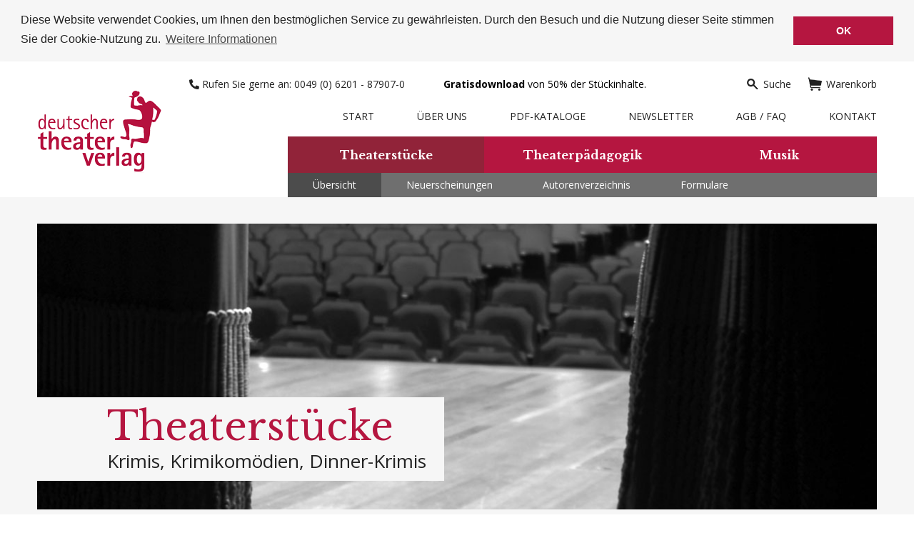

--- FILE ---
content_type: text/html; charset=UTF-8
request_url: https://www.dtver.de/de/theater/index/subcategory/page/9/category_id/115
body_size: 5955
content:
<!doctype html>
<html lang="de">

<head>
    <meta charset="UTF-8">

<title>Theater : Theater, Amateurtheater, Schultheater, professionelle Bühne</title>


<link rel="stylesheet" href="/css/screen.css?d=2020-07-31">
<link rel="stylesheet" type="text/css" href="/lib/slick/slick.css"/>
<link rel="stylesheet" type="text/css" href="/lib/slick/slick-theme.css"/>
<meta name="viewport" content="width=device-width, initial-scale=1, minimum-scale=1, maximum-scale=1">
<link rel="apple-touch-icon" sizes="57x57" href="/img/favicon/apple-icon-57x57.png">
<link rel="apple-touch-icon" sizes="60x60" href="/img/favicon/apple-icon-60x60.png">
<link rel="apple-touch-icon" sizes="72x72" href="/img/favicon/apple-icon-72x72.png">
<link rel="apple-touch-icon" sizes="76x76" href="/img/favicon/apple-icon-76x76.png">
<link rel="apple-touch-icon" sizes="114x114" href="/img/favicon/apple-icon-114x114.png">
<link rel="apple-touch-icon" sizes="120x120" href="/img/favicon/apple-icon-120x120.png">
<link rel="apple-touch-icon" sizes="144x144" href="/img/favicon/apple-icon-144x144.png">
<link rel="apple-touch-icon" sizes="152x152" href="/img/favicon/apple-icon-152x152.png">
<link rel="apple-touch-icon" sizes="180x180" href="/img/favicon/apple-icon-180x180.png">
<link rel="icon" type="image/png" sizes="192x192" href="/img/favicon/android-icon-192x192.png">
<link rel="icon" type="image/png" sizes="32x32" href="/img/favicon/favicon-32x32.png">
<link rel="icon" type="image/png" sizes="96x96" href="/img/favicon/favicon-96x96.png">
<link rel="icon" type="image/png" sizes="16x16" href="/img/favicon/favicon-16x16.png">
<link rel="manifest" href="/img/favicon/manifest.json">
<meta name="msapplication-TileColor" content="#ffffff">
<meta name="msapplication-TileImage" content="/img/favicon/ms-icon-144x144.png">
<meta name="theme-color" content="#ffffff">
<link href="https://fonts.googleapis.com/css?family=Open+Sans:400,700" rel="stylesheet">
<link href="https://fonts.googleapis.com/css?family=Libre+Baskerville:400,700" rel="stylesheet">
<script type="text/javascript" src="/lib/jquery-3.1.0.min.js"></script>
<script type="text/javascript" src="/lib/slick/slick.min.js"></script>
<link rel="stylesheet" href="https://cdnjs.cloudflare.com/ajax/libs/fancybox/3.0.47/jquery.fancybox.min.css" />
<script src="https://cdnjs.cloudflare.com/ajax/libs/fancybox/3.0.47/jquery.fancybox.min.js"></script>
<link href="/css/fontawesome-5.14.0/css/all.css" rel="stylesheet">


<meta name="audience" content="all, alle" />

<meta name="description" content="Deutscher Theaterverlag. Bei uns erhalten Sie Theaterstücke und Fachliteratur für Amateurtheater, Schultheater und professionelle Bühnen." />
<meta name="keywords" content="Theater, Amateurtheater, Schultheater, professionelle Bühne, Theatergruppe, Fachliteratur, Rollensatz" />
<meta name="robots" content="index, follow" />
<meta name="language" content="de" />


<link rel="stylesheet" type="text/css" href="//cdnjs.cloudflare.com/ajax/libs/cookieconsent2/3.0.3/cookieconsent.min.css" />
<script src="//cdnjs.cloudflare.com/ajax/libs/cookieconsent2/3.0.3/cookieconsent.min.js"></script>
<script>
    window.addEventListener("load", function(){
        window.cookieconsent.initialise({
            "palette": {
                "popup": {
                    "background": "#f6f6f6",
                    "text": "#222222"
                },
                "button": {
                    "background": "#b51640",
                    "text": "#ffffff"
                }
            },
            "position": "top",
            "static": true,
            "content": {
                "message": "Diese Website verwendet Cookies, um Ihnen den bestmöglichen Service zu gewährleisten. Durch den Besuch und die Nutzung dieser Seite stimmen Sie der Cookie-Nutzung zu.",
                "dismiss": "OK",
                "link": "Weitere Informationen",
                "href": "/de/pagecontent/privacy"
            }
        })});
</script>

<!-- Hotjar Tracking Code for www.dtver.de -->
<script>
    (function(h,o,t,j,a,r){
        h.hj=h.hj||function(){(h.hj.q=h.hj.q||[]).push(arguments)};
        h._hjSettings={hjid:2030636,hjsv:6};
        a=o.getElementsByTagName('head')[0];
        r=o.createElement('script');r.async=1;
        r.src=t+h._hjSettings.hjid+j+h._hjSettings.hjsv;
        a.appendChild(r);
    })(window,document,'https://static.hotjar.com/c/hotjar-','.js?sv=');
</script>

<!-- Global site tag (gtag.js) - Google Ads: CONVERSION_ID -->
<script async src="https://www.googletagmanager.com/gtag/js?id=AW-794764635"></script>
<script>
    window.dataLayer = window.dataLayer || [];

    function gtag() {
        dataLayer.push(arguments);
    }

    gtag('js', new Date());
    gtag('config', 'AW-794764635');
</script>
</head>
<body>
<div class="site">
    <div class="header">
    <div class="container--fluid">
        <div class="container--static">
            <div class="header__logo-container">
                <a href="/" class="header__logo">
                    <span class="sprite__logo base--hidden-sm base--hidden-xs"></span>
                    <span class="sprite__logo_sm base--hidden-lg base--hidden-md base--hidden-xs"></span>
                    <span class="sprite__logo_xs base--hidden-lg base--hidden-md base--hidden-sm"></span>
                </a>


            </div>
            <div class="header__mobile-button-container">
                <div class="header__mobile-button sprite__mobile-navi"></div>
                <div class="header__mobile-button header__mobile-button--hidden sprite__mobile-navi-close"></div>
            </div>
            <a href="/de/basket" class="header__mobile-cart sprite__cart-mobile base--hidden-lg base--hidden-md"></a>
            <a class="header__mobile-search sprite__search-mobile base--hidden-lg base--hidden-md"></a>
            <div class="layout-nav">


                
                <div class="nav">
                    <ul class="nav__list">
                        <li class="nav__entry--active"><a class="nav__link" href="/de/theater">Theaterst&uumlcke</a>
                            <ul class="nav__subnav-list--open">
                                <li class="nav__subnav-entry--active"><a href="/de/theater" class="nav__subnav-link">&Uumlbersicht</a></li>
                                <li class="nav__subnav-entry"><a href="/de/actually/index/index/views/scripts/0/index" class="nav__subnav-link">Neuerscheinungen</a></li>
                                <li class="nav__subnav-entry"><a href="/de/author" class="nav__subnav-link">Autorenverzeichnis</a></li>
                                <li class="nav__subnav-entry"><a href="/de/theater/index/representation" class="nav__subnav-link">Formulare</a></li>
                            </ul>
                        </li>
                        <li class="nav__entry"><a class="nav__link" href="/de/literature">Theaterpädagogik</a></li>
                        <li class="nav__entry"><a class="nav__link" href="/de/music">Musik</a></li>
                    </ul>
                </div>


                <div class="meta-nav">
                    <ul class="meta-nav__list">
                        <li class="meta-nav__entry"><a href="/" class="meta-nav__link">Start</a></li>
                        <li class="meta-nav__entry"><a href="/de/pagecontent/aboutus" class="meta-nav__link">Über uns</a></li>
                        <li class="meta-nav__entry"><a href="/de/catalogue" class="meta-nav__link">PDF-Kataloge</a></li>
                        <li class="meta-nav__entry"><a href="/de/registration/newsletter" class="meta-nav__link">Newsletter</a></li>
                        <li class="meta-nav__entry"><a href="/de/pagecontent/condition" class="meta-nav__link">AGB / FAQ</a></li>
                        <li class="meta-nav__entry"><a href="/de/pagecontent/contact" class="meta-nav__link">Kontakt</a></li>
                        <li class="meta-nav__entry--cart"><a href="/de/basket" class="meta-nav__link--cart">  <span class="sprite__cart"></span>  Warenkorb</a></li>
                        <li class="meta-nav__entry--search"><a class="meta-nav__link--search">  <span class="sprite__search"></span>  Suche</a></li>
                        <li class="meta-nav__entry--phone">
                           

                            <a class="meta-nav__link--search" href="tel:00496201897070">
                                <i class="fas fa-phone-alt"></i> Rufen Sie gerne an: 0049 (0) 6201 - 87907-0
                            </a>
                            <span style="padding-left: 50px;"><span style="font-weight: bold;">Gratisdownload</span> von 50% der Stückinhalte.</span>
                        </li>
                    </ul>
                </div>


            </div>
            <div class="row">
                <div class="col-xs-12 col-sm-12 col-md-12 col-lg-12">

                
<form method="post" name="form_search" action="/de/search">
    <input type="hidden" name="do_search_form" value="1" />

    <div class="form--search">

        <div class="form__primary-content">
            <div class="form__row row">



                <div class="col-xs-12 col-sm-5 col-md-4 col-lg-4">
                    <div class="hint__box--search">
                        <p class="text__small">?</p>
                        <div class="hint__info--search">Zunächst mit einem Wort beginnen,Groß- und Kleinschreibung beliebig,Teil des Wortes genügt. </div>
                    </div>
                    <label for="title" class="headline__small--search">nach einem Titelstichwort</label>
                    
<input type="text" name="title" id="title" value="" class="form__field" placeholder="z.B. Eulenspiegel" />                </div>

                <div class="col-xs-12 col-sm-2 col-md-1 col-lg-1">
                    <p class="text__basic--center search_or_cell">oder</p>
                </div>

                <div class="col-xs-12 col-sm-5 col-md-4 col-lg-4">
                    <div class="hint__box--search">
                        <p class="text__small">?</p>
                        <div class="hint__info--search">Geben Sie nur den Nachnamen ein,keine Vornamen, Groß- und Kleinschreibung beliebig,Teil des Nachnamens genügt.</div>
                    </div>
                    <label for="author" class="headline__small--search">nach Nachname des Autors</label>
                    
<input type="text" name="author" id="author" value="" class="form__field" placeholder="z.B. Schiller" />                </div>

                <div class="col-xs-12 col-sm-6 col-md-3 col-lg-3 base--hidden-xs">
                    
<input type="submit" name="search_submit" id="search_submit" value="Suche starten" class="button base--margin-top-2rem" />                </div>



            </div>
            <a href="#" class="arrow-button__right--search arrow-button__top text__search-link">
                Erweiterte Suche anzeigen
            </a>
        </div>

        <div class="form__extend-content form-extend-top">
            <div class="form__row row">

                <div class="col-xs-6 col-sm-6 col-md-3 col-lg-3">
                    <label class="headline__small--search">Anzahl der Spieler</label>
                    
<input type="text" name="player_from" id="player_from" value="" class="form__field" placeholder="von" />                </div>

                <div class="col-xs-6 col-sm-6 col-md-3 col-lg-3">
                    
<input type="text" name="player_to" id="player_to" value="" class="form__field base--margin-top-2rem" placeholder="bis" />                </div>

                <div class="col-xs-12 col-sm-6 col-md-3 col-lg-3">
                    <label class="headline__small--search">weiblich</label>
                    
<select name="play_f" id="play_f" class="form__field--select">
    <option value="">Alle</option>
    <option value="0">0</option>
    <option value="1">1</option>
    <option value="2">2</option>
    <option value="3">3</option>
    <option value="4">4</option>
    <option value="5">5</option>
    <option value="6">6</option>
    <option value="7">7</option>
    <option value="8">8</option>
    <option value="9">9</option>
    <option value="10">10</option>
    <option value="11">11</option>
    <option value="12">12</option>
    <option value="13">13</option>
    <option value="14">14</option>
    <option value="15">15</option>
    <option value="16">16</option>
    <option value="17">17</option>
    <option value="18">18</option>
    <option value="19">19</option>
    <option value="20">20</option>
    <option value="21">21</option>
    <option value="22">22</option>
    <option value="23">23</option>
</select>                </div>

                
                <div class="col-xs-12 col-sm-6 col-md-3 col-lg-3">
                    <div class="hint__box--search">
                        <p class="text__small">?</p>
                        <div class="hint__info--search">Bitte entweder die Felder „von“ / „bis“ ausfüllen ODER die genaue Spielerzahl in „weiblich“ / „männlich“ einfügen.</div>
                    </div>
                    <label class="headline__small--search">männlich</label>
                    
<select name="play_m" id="play_m" class="form__field--select">
    <option value="">Alle</option>
    <option value="0">0</option>
    <option value="1">1</option>
    <option value="2">2</option>
    <option value="3">3</option>
    <option value="4">4</option>
    <option value="5">5</option>
    <option value="6">6</option>
    <option value="7">7</option>
    <option value="8">8</option>
    <option value="9">9</option>
    <option value="10">10</option>
    <option value="11">11</option>
    <option value="12">12</option>
    <option value="13">13</option>
    <option value="14">14</option>
    <option value="15">15</option>
    <option value="16">16</option>
    <option value="17">17</option>
    <option value="18">18</option>
    <option value="19">19</option>
    <option value="20">20</option>
    <option value="21">21</option>
    <option value="22">22</option>
    <option value="23">23</option>
</select>                </div>


            </div>

            <div class="form__row row">

                <div class="col-xs-12 col-sm-6 col-md-3 col-lg-3">
                    <label class="headline__small--search">Alter der Spieler</label>
                    
<select name="player_age" id="player_age" class="form__field--select">
    <option value="">Alle</option>
    <option value="A">6-8</option>
    <option value="B">6-10</option>
    <option value="C">6-13</option>
    <option value="D">6-16</option>
    <option value="E">8-10</option>
    <option value="F">8-13</option>
    <option value="G">8-16</option>
    <option value="H">10-13</option>
    <option value="I">10-16</option>
    <option value="J">13-16</option>
    <option value="K">Erwachsene</option>
    <option value="L">Junge Erwachsene</option>
</select>                </div>

                <div class="col-xs-12 col-sm-6 col-md-3 col-lg-3">
                    <label class="headline__small--search">Spieldauer</label>
                    
<select name="play_duration" id="play_duration" class="form__field--select">
    <option value="">Alle</option>
    <option value="-10"> &lt; 10 Min.</option>
    <option value="10-15">10-15 Min.</option>
    <option value="15-20">15-20 Min.</option>
    <option value="20-30">20-30 Min.</option>
    <option value="30-45">30-45 Min.</option>
    <option value="45-60">45-60 Min.</option>
    <option value="60-90">60-90 Min.</option>
    <option value="90-"> &gt; 90 Min.</option>
</select>                </div>

                <div class="col-xs-12 col-sm-12 col-md-6 col-lg-6">
                    <div class="hint__box--search">
                        <p class="text__small">?</p>
                        <div class="hint__info--search"><br/>Hier können Sie eine beliebige Ziffer für die Anzahl der Spieler eingeben oder nach dem Begriff "Klasse" oder nach dem Begriff "viele" suchen. (Oder nach allen dreien, die durch Leerzeichen getrennt sind)</div>
                    </div>
                    <label class="headline__small--search">Suchfeld für alternative Besetzungsmöglichkeit</label>
                    
<input type="text" name="play_addon" id="play_addon" value="" class="form__field" placeholder="z.B. viele, ganze Klasse, 20, ..." />                </div>

            </div>
        </div>



        <div class="col-xs-12 col-sm-6 col-md-3 col-lg-3 base--hidden-lg base--hidden-md base--hidden-sm">
            
<input type="submit" name="search_submit" id="search_submit" value="Suche starten" class="button base--margin-top-2rem" />        </div>

    </div>
</form>                </div>
            </div>
        </div>
    </div>
</div>
    <div class="middle">
        <div class="container--fluid">
            <div class="container--static">
                
                                    <div class="teaser" style="background-image: url('/image/bg/ts.jpg'); background-size: cover; background-position: center;">
                                                    <div class="teaser__container">
                                                                    <h1 class="teaser__headline">Theaterstücke</h1>
                                                                                                    <p class="teaser__text">Krimis, Krimikomödien, Dinner-Krimis</p>
                                                            </div>
                                            </div>
                            </div>
        </div>


        <div class="container--fluid">
            <div class="container--static">
                <div class="main">

                    <div class="row">
    <div class="col-xs-12 col-sm-12 col-md-12 col-lg-12">
        <div class="breadcrumb text__small--light">
            <a href="/" class="breadcrumb__link text__small--light">Startseite</a>
            /
            <a href="/de/theater" class="breadcrumb__link text__small--light">Theaterstücke</a>
            /
                                                                                <a class="breadcrumb__link text__small--light" href="/de/theater/index/subcategory/category_id/8">
                                Drama, Sketch, Komödie: Stücke für Erwachsene                                    </a> /
                                                                            Krimis, Krimikomödien, Dinner-Krimis                                                    </div>
    </div>
</div>
    <div>
        <a href="/de/theater/index/subcategory/category_id/8" class="arrow-button__left text__basic">Zur&uuml;ck zur &Uumlbersicht "Drama, Sketch, Komödie: Stücke für Erwachsene"</a>
    </div>


<div class="row">
    <div class="col-xs-12 col-sm-12 col-md-12 col-lg-12">

        <h3 class="headline__medium base--margin-top-2rem">Einträge innerhalb dieser Kategorie eingrenzen:</h3>
        
<form method="post" name="form_filter" action="/de/theater/index/subcategory/category_id/115">
    <input type="hidden" name="do_filter_form" value="1" />

    <div class="form--filter">

                <div class="form__primary-content">
            <div class="form__row row">

                <div class="col-xs-6 col-sm-6 col-md-3 col-lg-3">
                    <label class="headline__small--search">Anzahl der Spieler</label>
                    
<input type="text" name="player_from" id="player_from" value="" class="form__field" placeholder="von" />                </div>

                <div class="col-xs-6 col-sm-6 col-md-3 col-lg-3">
                    
<input type="text" name="player_to" id="player_to" value="" class="form__field base--margin-top-2rem" placeholder="bis" />                </div>

                <div class="col-xs-12 col-sm-6 col-md-3 col-lg-3">
                    <label class="headline__small--search">weiblich</label>
                    
<select name="play_f" id="play_f" class="form__field--select">
    <option value="">Alle</option>
    <option value="0">0</option>
    <option value="1">1</option>
    <option value="2">2</option>
    <option value="3">3</option>
    <option value="4">4</option>
    <option value="5">5</option>
    <option value="6">6</option>
    <option value="7">7</option>
    <option value="8">8</option>
    <option value="9">9</option>
    <option value="10">10</option>
    <option value="11">11</option>
    <option value="12">12</option>
    <option value="13">13</option>
    <option value="14">14</option>
    <option value="15">15</option>
    <option value="16">16</option>
    <option value="17">17</option>
    <option value="18">18</option>
    <option value="19">19</option>
    <option value="20">20</option>
    <option value="21">21</option>
    <option value="22">22</option>
    <option value="23">23</option>
</select>                </div>

                
                <div class="col-xs-12 col-sm-6 col-md-3 col-lg-3">
                    <div class="hint__box--search">
                        <p class="text__small">?</p>
                        <div class="hint__info--search">Bitte entweder die Felder „von“ / „bis“ ausfüllen ODER die genaue Spielerzahl in „weiblich“ / „männlich“ einfügen.</div>
                    </div>
                    <label class="headline__small--search">männlich</label>
                    
<select name="play_m" id="play_m" class="form__field--select">
    <option value="">Alle</option>
    <option value="0">0</option>
    <option value="1">1</option>
    <option value="2">2</option>
    <option value="3">3</option>
    <option value="4">4</option>
    <option value="5">5</option>
    <option value="6">6</option>
    <option value="7">7</option>
    <option value="8">8</option>
    <option value="9">9</option>
    <option value="10">10</option>
    <option value="11">11</option>
    <option value="12">12</option>
    <option value="13">13</option>
    <option value="14">14</option>
    <option value="15">15</option>
    <option value="16">16</option>
    <option value="17">17</option>
    <option value="18">18</option>
    <option value="19">19</option>
    <option value="20">20</option>
    <option value="21">21</option>
    <option value="22">22</option>
    <option value="23">23</option>
</select>                </div>

            </div>

            <div class="form__row row">

                <div class="col-xs-12 col-sm-6 col-md-3 col-lg-3">
                    <label class="headline__small--search">Alter der Spieler</label>
                    
<select name="player_age" id="player_age" class="form__field--select">
    <option value="">Alle</option>
    <option value="A">6-8</option>
    <option value="B">6-10</option>
    <option value="C">6-13</option>
    <option value="D">6-16</option>
    <option value="E">8-10</option>
    <option value="F">8-13</option>
    <option value="G">8-16</option>
    <option value="H">10-13</option>
    <option value="I">10-16</option>
    <option value="J">13-16</option>
    <option value="K">Erwachsene</option>
    <option value="L">Junge Erwachsene</option>
</select>                </div>

                <div class="col-xs-12 col-sm-6 col-md-3 col-lg-3">
                    <label class="headline__small--search">Spieldauer</label>
                    
<select name="play_duration" id="play_duration" class="form__field--select">
    <option value="">Alle</option>
    <option value="-10"> &lt; 10 Min.</option>
    <option value="10-15">10-15 Min.</option>
    <option value="15-20">15-20 Min.</option>
    <option value="20-30">20-30 Min.</option>
    <option value="30-45">30-45 Min.</option>
    <option value="45-60">45-60 Min.</option>
    <option value="60-90">60-90 Min.</option>
    <option value="90-"> &gt; 90 Min.</option>
</select>                </div>

                <div class="col-xs-12 col-sm-12 col-md-6 col-lg-6">
                    <div class="hint__box--search">
                        <p class="text__small">?</p>
                        <div class="hint__info--search"><br/>Hier können Sie eine beliebige Ziffer für die Anzahl der Spieler eingeben oder nach dem Begriff "Klasse" oder nach dem Begriff "viele" suchen. (Oder nach allen dreien, die durch Leerzeichen getrennt sind)</div>
                    </div>
                    <label class="headline__small--search">Suchfeld für alternative Besetzungsmöglichkeit</label>
                    
<input type="text" name="play_addon" id="play_addon" value="" class="form__field" placeholder="z.B. viele, ganze Klasse, 20, ..." />                </div>

            </div>

            <div class="form__row row">

                <div class="col-xs-12 col-sm-6 col-md-3 col-lg-3 base--hidden-xs">
                    
<input type="submit" name="search_submit" id="search_submit" value="Einträge filtern" class="button base--margin-top-2rem" />                </div>

            </div>
        </div>

        <div class="col-xs-12 col-sm-6 col-md-3 col-lg-3 base--hidden-lg base--hidden-md base--hidden-sm">
            
<input type="submit" name="search_submit" id="search_submit" value="Einträge filtern" class="button base--margin-top-2rem" />        </div>

    </div>
</form>
                 
        <div class="page-counter base--margin-top-2rem">

    <div class="page-counter__box">
        <a class="sprite__arrow-black-double" href="/de/theater/index/subcategory/page/1/category_id/115"></a>
    </div>

    <div class="page-counter__box">
        <a class="sprite__arrow-black" href="/de/theater/index/subcategory/page/8/category_id/115"></a>
    </div>


  
            <div class="page-counter__box">
                <a class="text__basic--center page-counter__text" href="/de/theater/index/subcategory/page/5/category_id/115">5</a>
            </div>

      
            <div class="page-counter__box">
                <a class="text__basic--center page-counter__text" href="/de/theater/index/subcategory/page/6/category_id/115">6</a>
            </div>

      
            <div class="page-counter__box">
                <a class="text__basic--center page-counter__text" href="/de/theater/index/subcategory/page/7/category_id/115">7</a>
            </div>

      
            <div class="page-counter__box">
                <a class="text__basic--center page-counter__text" href="/de/theater/index/subcategory/page/8/category_id/115">8</a>
            </div>

      
            <div class="page-counter__box--active">
                <p class="text__basic--center page-counter__text">9</p>
            </div>

      
            <div class="page-counter__box">
                <a class="text__basic--center page-counter__text" href="/de/theater/index/subcategory/page/10/category_id/115">10</a>
            </div>

      
            <div class="page-counter__box">
                <a class="text__basic--center page-counter__text" href="/de/theater/index/subcategory/page/11/category_id/115">11</a>
            </div>

      
            <div class="page-counter__box">
                <a class="text__basic--center page-counter__text" href="/de/theater/index/subcategory/page/12/category_id/115">12</a>
            </div>

      
            <div class="page-counter__box">
                <a class="text__basic--center page-counter__text" href="/de/theater/index/subcategory/page/13/category_id/115">13</a>
            </div>

      
            <div class="page-counter__box">
                <a class="text__basic--center page-counter__text" href="/de/theater/index/subcategory/page/14/category_id/115">14</a>
            </div>

    
<!-- Next page link -->

    <div class="page-counter__box">
        <a class="sprite__arrow-black base--rotate-180deg" href="/de/theater/index/subcategory/page/10/category_id/115"></a>
    </div>

<!-- Last page link -->

    <div class="page-counter__box">
        <a class="sprite__arrow-black-double base--rotate-180deg" href="/de/theater/index/subcategory/page/23/category_id/115"></a>
    </div>


</div>
<div class="row">
    <div class="col-xs-12 col-sm-12 col-md-12 col-lg-12">

        <div class="page-counter__total text__basic">
            In dieser Kategorie sind <strong class="text__strong">90                Einträge</strong> vorhanden.
        </div>
    </div>
</div>


                </div>

    
</div>
<div class="row">
    <div class="col-xs-12 col-sm-12 col-md-12 col-lg-12">
            <div class="result">
                <div class="row">

                    <div class="col-xs-12 col-sm-8 col-md-8 col-lg-9">
                        <a href="/de/theater/index/product/product_id/12257" class="headline__medium">*John Stanky, Privatdetektiv</a>
                            <div class="wysiwyg">
                                <p>
	F&uuml;r h&uuml;bsche Auftraggeberinnen und fette Honorare &uuml;bernimmt ein Privatdetektiv auch die schlimmsten F&auml;lle. Ein theatraler &quot;film noir&quot; aus dem Chicago der 1930er Jahre.</p>
                            </div>
                        <div class="col-xs-12 col-sm-6 col-md-4 col-lg-4">
                            <div class="row">
                                <a class="button"href="/de/theater/index/product/product_id/12257">
                                    Mehr anzeigen...
                                </a>
                            </div>
                        </div>
                    </div>
                    <div class="col-xs-12 col-sm-4 col-md-4 col-lg-3">
                        <div class="row">

                                                        <div class="col-xs-6 col-sm-12 col-md-12 col-lg-12">
                                <div class="detail base--hidden-xs">
                                    <span class="sprite__time-icon detail__icon"></span>
                                    <h1 class="headline__small--result-detail">Spieldauer:</h1>
                                    <p class="detail__text">90 Minuten</p>
                                </div>
                            </div>
                            
                                                        <div class="col-xs-6 col-sm-12 col-md-12 col-lg-12">
                                <div class="detail base--hidden-xs">
                                    <span class="sprite__author-icon detail__icon"></span>
                                    <h1 class="headline__small--result-detail">Autor</h1>
                                    <p class="detail__text">Von Andreas Kroll.</p>
                                </div>
                            </div>
                            
                            
                                                        <div class="col-xs-6 col-sm-12 col-md-12 col-lg-12">
                                <div class="detail base--hidden-xs">
                                    <span class="sprite__players-icon detail__icon"></span>
                                    <h1 class="headline__small--result-detail">Anzahl der Spieler</h1>
                                    <p class="detail__text">
                                                                                W:6 M:3                                                                            </p>
                                </div>
                            </div>
                            
                        </div>
                    </div>
                </div>

            </div>
                </div>

    
</div>
<div class="row">
    <div class="col-xs-12 col-sm-12 col-md-12 col-lg-12">
            <div class="result">
                <div class="row">

                    <div class="col-xs-12 col-sm-8 col-md-8 col-lg-9">
                        <a href="/de/theater/index/product/product_id/12361" class="headline__medium">*To Fieravend een Mord (Plattdeutsche Fassung von "Bei Dienstschluss Mord")</a>
                            <div class="wysiwyg">
                                <p>
	Die Familienfeier anl&auml;sslich der Pensionierung des Hauptkommisars endet mit einem Schock - er wird verhaftet. Eine kriminalistische Konversationskom&ouml;die mit Ping-Pong-Dialogen und dramatischen Finessen.</p>
                            </div>
                        <div class="col-xs-12 col-sm-6 col-md-4 col-lg-4">
                            <div class="row">
                                <a class="button"href="/de/theater/index/product/product_id/12361">
                                    Mehr anzeigen...
                                </a>
                            </div>
                        </div>
                    </div>
                    <div class="col-xs-12 col-sm-4 col-md-4 col-lg-3">
                        <div class="row">

                                                        <div class="col-xs-6 col-sm-12 col-md-12 col-lg-12">
                                <div class="detail base--hidden-xs">
                                    <span class="sprite__time-icon detail__icon"></span>
                                    <h1 class="headline__small--result-detail">Spieldauer:</h1>
                                    <p class="detail__text">90 Minuten</p>
                                </div>
                            </div>
                            
                                                        <div class="col-xs-6 col-sm-12 col-md-12 col-lg-12">
                                <div class="detail base--hidden-xs">
                                    <span class="sprite__author-icon detail__icon"></span>
                                    <h1 class="headline__small--result-detail">Autor</h1>
                                    <p class="detail__text">Von Samir Kandil. Übertragen von Heino Buerhoop.</p>
                                </div>
                            </div>
                            
                            
                                                        <div class="col-xs-6 col-sm-12 col-md-12 col-lg-12">
                                <div class="detail base--hidden-xs">
                                    <span class="sprite__players-icon detail__icon"></span>
                                    <h1 class="headline__small--result-detail">Anzahl der Spieler</h1>
                                    <p class="detail__text">
                                                                                W:2 M:4                                                                            </p>
                                </div>
                            </div>
                            
                        </div>
                    </div>
                </div>

            </div>
                </div>

    
</div>
<div class="row">
    <div class="col-xs-12 col-sm-12 col-md-12 col-lg-12">
            <div class="result">
                <div class="row">

                    <div class="col-xs-12 col-sm-8 col-md-8 col-lg-9">
                        <a href="/de/theater/index/product/product_id/12589" class="headline__medium">*Der Maultaschenmörder</a>
                            <div class="wysiwyg">
                                <p>
	Der Maultaschenm&ouml;rder! Liest denn hier niemand mehr Zeitung? K&ouml;che, Kellner, Kaffeer&ouml;ster - keiner ist vor ihm sicher!</p>
                            </div>
                        <div class="col-xs-12 col-sm-6 col-md-4 col-lg-4">
                            <div class="row">
                                <a class="button"href="/de/theater/index/product/product_id/12589">
                                    Mehr anzeigen...
                                </a>
                            </div>
                        </div>
                    </div>
                    <div class="col-xs-12 col-sm-4 col-md-4 col-lg-3">
                        <div class="row">

                                                        <div class="col-xs-6 col-sm-12 col-md-12 col-lg-12">
                                <div class="detail base--hidden-xs">
                                    <span class="sprite__time-icon detail__icon"></span>
                                    <h1 class="headline__small--result-detail">Spieldauer:</h1>
                                    <p class="detail__text">90 Minuten</p>
                                </div>
                            </div>
                            
                                                        <div class="col-xs-6 col-sm-12 col-md-12 col-lg-12">
                                <div class="detail base--hidden-xs">
                                    <span class="sprite__author-icon detail__icon"></span>
                                    <h1 class="headline__small--result-detail">Autor</h1>
                                    <p class="detail__text">Von Tatjana Kruse.</p>
                                </div>
                            </div>
                            
                            
                                                        <div class="col-xs-6 col-sm-12 col-md-12 col-lg-12">
                                <div class="detail base--hidden-xs">
                                    <span class="sprite__players-icon detail__icon"></span>
                                    <h1 class="headline__small--result-detail">Anzahl der Spieler</h1>
                                    <p class="detail__text">
                                                                                W:3 M:4                                                                            </p>
                                </div>
                            </div>
                            
                        </div>
                    </div>
                </div>

            </div>
                </div>

    
</div>
<div class="row">
    <div class="col-xs-12 col-sm-12 col-md-12 col-lg-12">
            <div class="result">
                <div class="row">

                    <div class="col-xs-12 col-sm-8 col-md-8 col-lg-9">
                        <a href="/de/theater/index/product/product_id/12595" class="headline__medium">*Sir Arthur Conan Doyles Sherlock Holmes</a>
                            <div class="wysiwyg">
                                <p>
	Dieses St&uuml;ck verr&auml;t uns, was im Kopf des Meisterdetektivs und seines gef&auml;hrlichsten Gegenspielers vor sich geht - und wir sehen die Parallele zu unserer heutigen, zerrissenen Welt, in der die Grenzen zwischen Gut und B&ouml;se so oft zu verschwimmen drohen.</p>
                            </div>
                        <div class="col-xs-12 col-sm-6 col-md-4 col-lg-4">
                            <div class="row">
                                <a class="button"href="/de/theater/index/product/product_id/12595">
                                    Mehr anzeigen...
                                </a>
                            </div>
                        </div>
                    </div>
                    <div class="col-xs-12 col-sm-4 col-md-4 col-lg-3">
                        <div class="row">

                                                        <div class="col-xs-6 col-sm-12 col-md-12 col-lg-12">
                                <div class="detail base--hidden-xs">
                                    <span class="sprite__time-icon detail__icon"></span>
                                    <h1 class="headline__small--result-detail">Spieldauer:</h1>
                                    <p class="detail__text">90 Minuten</p>
                                </div>
                            </div>
                            
                                                        <div class="col-xs-6 col-sm-12 col-md-12 col-lg-12">
                                <div class="detail base--hidden-xs">
                                    <span class="sprite__author-icon detail__icon"></span>
                                    <h1 class="headline__small--result-detail">Autor</h1>
                                    <p class="detail__text">Von Elke Spitzer.</p>
                                </div>
                            </div>
                            
                            
                                                        <div class="col-xs-6 col-sm-12 col-md-12 col-lg-12">
                                <div class="detail base--hidden-xs">
                                    <span class="sprite__players-icon detail__icon"></span>
                                    <h1 class="headline__small--result-detail">Anzahl der Spieler</h1>
                                    <p class="detail__text">
                                                                                W:1 M:4                                                                            </p>
                                </div>
                            </div>
                            
                        </div>
                    </div>
                </div>

            </div>
            
        <div class="base--margin-top-2rem">
             
        <div class="page-counter base--margin-top-2rem">

    <div class="page-counter__box">
        <a class="sprite__arrow-black-double" href="/de/theater/index/subcategory/page/1/category_id/115"></a>
    </div>

    <div class="page-counter__box">
        <a class="sprite__arrow-black" href="/de/theater/index/subcategory/page/8/category_id/115"></a>
    </div>


  
            <div class="page-counter__box">
                <a class="text__basic--center page-counter__text" href="/de/theater/index/subcategory/page/5/category_id/115">5</a>
            </div>

      
            <div class="page-counter__box">
                <a class="text__basic--center page-counter__text" href="/de/theater/index/subcategory/page/6/category_id/115">6</a>
            </div>

      
            <div class="page-counter__box">
                <a class="text__basic--center page-counter__text" href="/de/theater/index/subcategory/page/7/category_id/115">7</a>
            </div>

      
            <div class="page-counter__box">
                <a class="text__basic--center page-counter__text" href="/de/theater/index/subcategory/page/8/category_id/115">8</a>
            </div>

      
            <div class="page-counter__box--active">
                <p class="text__basic--center page-counter__text">9</p>
            </div>

      
            <div class="page-counter__box">
                <a class="text__basic--center page-counter__text" href="/de/theater/index/subcategory/page/10/category_id/115">10</a>
            </div>

      
            <div class="page-counter__box">
                <a class="text__basic--center page-counter__text" href="/de/theater/index/subcategory/page/11/category_id/115">11</a>
            </div>

      
            <div class="page-counter__box">
                <a class="text__basic--center page-counter__text" href="/de/theater/index/subcategory/page/12/category_id/115">12</a>
            </div>

      
            <div class="page-counter__box">
                <a class="text__basic--center page-counter__text" href="/de/theater/index/subcategory/page/13/category_id/115">13</a>
            </div>

      
            <div class="page-counter__box">
                <a class="text__basic--center page-counter__text" href="/de/theater/index/subcategory/page/14/category_id/115">14</a>
            </div>

    
<!-- Next page link -->

    <div class="page-counter__box">
        <a class="sprite__arrow-black base--rotate-180deg" href="/de/theater/index/subcategory/page/10/category_id/115"></a>
    </div>

<!-- Last page link -->

    <div class="page-counter__box">
        <a class="sprite__arrow-black-double base--rotate-180deg" href="/de/theater/index/subcategory/page/23/category_id/115"></a>
    </div>


</div>
<div class="row">
    <div class="col-xs-12 col-sm-12 col-md-12 col-lg-12">

        <div class="page-counter__total text__basic">
            In dieser Kategorie sind <strong class="text__strong">90                Einträge</strong> vorhanden.
        </div>
    </div>
</div>
        </div>
        
    </div>
</div>

                </div>
            </div>
        </div>

    </div>
</div>

<div class="footer">
    <div class="container--fluid">
        <div class="container--static">
            <div class="footer-nav">
                <div class="row">
                    <ul class="footer-nav__list">
                        <div class="col-xs-12 col-sm-6 col-md-3 col-lg-3">
                            <li class="footer-nav__entry"><a class="footer-nav__link" href="/de/pagecontent/condition">AGB & Widerrufsrecht</a>
                            </li>
                        </div>

                        <div class="col-xs-12 col-sm-6 col-md-3 col-lg-3">
                            <li class="footer-nav__entry"><a class="footer-nav__link" href="/de/pagecontent/privacy">Datenschutz</a></li>
                        </div>

                        <div class="col-xs-12 col-sm-6 col-md-3 col-lg-3">
                            <li class="footer-nav__entry"><a class="footer-nav__link" href="/de/pagecontent/imprint">Impressum</a></li>
                        </div>

                        <div class="col-xs-12 col-sm-6 base--hidden-md base--hidden-lg" style="padding: 20px 5px;">
                            
                        </div>





                    </ul>
                </div>
            </div>
        </div>
    </div>
</div>
<script type="text/javascript" src="/js/theme.min.js"></script><script type="text/javascript">
    var gaJsHost = (("https:" == document.location.protocol) ? "https://ssl." : "http://www.");
    document.write(unescape("%3Cscript src='" + gaJsHost + "google-analytics.com/ga.js' type='text/javascript'%3E%3C/script%3E"));
</script>

<script type="text/javascript">
    var gaProperty = 'UA-119413184-1';
    var disableStr = 'ga-disable-' + gaProperty;
    if (document.cookie.indexOf(disableStr + '=true') > -1)
    { window[disableStr] = true; }

    function gaOptout()
    { document.cookie = disableStr + '=true; expires=Thu, 31 Dec 2099 23:59:59 UTC; path=/'; window[disableStr] = true; }

</script>

    <script type="text/javascript">

        try {
            var pageTracker = _gat._getTracker("UA-119413184-1");
            _gat._anonymizeIp();
            pageTracker._trackPageview();

            
        } catch(err) {}
    </script>

</body>
</html>



